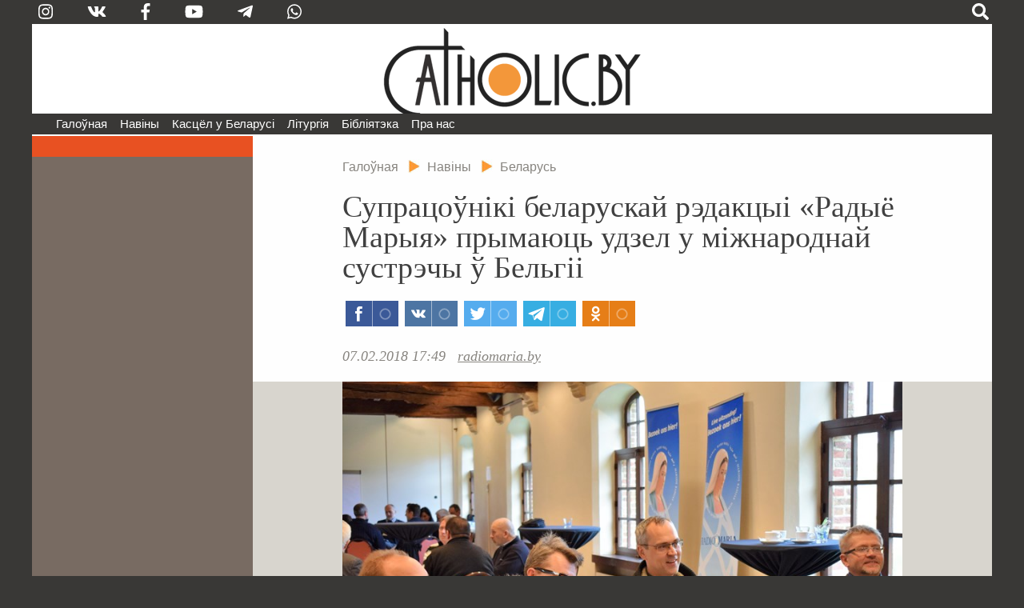

--- FILE ---
content_type: text/html; charset=utf-8
request_url: https://catholic.by/3/news/belarus/7535-supratso-niki
body_size: 52838
content:

<!DOCTYPE html>
<html lang="be-by" dir="ltr">
<head>
	<meta name="viewport" content="width=device-width, initial-scale=0.95, maximum-scale=3.0, user-scalable=yes">
	<meta name="HandheldFriendly" content="true" />
	<meta name="MobileOptimized" content="width" />
	<meta name="apple-mobile-web-app-capable" content="YES" />

	<link rel="apple-touch-icon" sizes="57x57" href="/3/templates/catholic/img/icons/icon-57.png" />
	<link rel="apple-touch-icon" sizes="60x60" href="/3/templates/catholic/img/icons/icon-60.png" />
	<link rel="apple-touch-icon" sizes="72x72" href="/3/templates/catholic/img/icons/icon-72.png" />
	<link rel="apple-touch-icon" sizes="76x76" href="/3/templates/catholic/img/icons/icon-76.png" />
	<link rel="apple-touch-icon" sizes="114x114" href="/3/templates/catholic/img/icons/icon-114.png" />
	<link rel="apple-touch-icon" sizes="120x120" href="/3/templates/catholic/img/icons/icon-120.png" />
	<link rel="apple-touch-icon" sizes="144x144" href="/3/templates/catholic/img/icons/icon-144.png" />
	<link rel="apple-touch-icon" sizes="152x152" href="/3/templates/catholic/img/icons/icon-152.png" />
	<link rel="icon" type="image/png" sizes="32x32" href="/3/templates/catholic/img/icons/icon-32.png" />
	<link rel="icon" type="image/png" sizes="96x96" href="/3/templates/catholic/img/icons/icon-96.png" />
	<link rel="icon" type="image/png" sizes="128x128" href="/3/templates/catholic/img/icons/icon-128.png" />
	<link rel="icon" type="image/png" sizes="196x196" href="/3/templates/catholic/img/icons/icon-196.png" />

		
	<meta charset="utf-8" />
	<base href="https://catholic.by/3/news/belarus/7535-supratso-niki" />
	<meta name="keywords" content="Касцел Царква каталіцтва святыя святыні храмы санктуарыі навіны Ватыкан дыяцэзіі" />
	<meta name="vk:title" content="Супрацоўнікі беларускай рэдакцыі «Радыё Марыя» прымаюць удзел у міжнароднай сустрэчы ў Бельгіі" />
	<meta name="vk:description" content="6 лютага ў Бельгіі распачалася Еўрапейская кантынентальная сустрэча сям’і «Радыё Марыя», на якой прысутнічаюць прадстаўнікі з 25 краінаў Еўропы." />
	<meta name="vk:image" content="https://catholic.by/3/images/news/2018/02/7535/2018-02-07-sjezd6.jpg" />
	<meta name="twitter:title" content="Супрацоўнікі беларускай рэдакцыі «Радыё Марыя» прымаюць удзел у міжнароднай сустрэчы ў Бельгіі" />
	<meta name="twitter:description" content="6 лютага ў Бельгіі распачалася Еўрапейская кантынентальная сустрэча сям’і «Радыё Марыя», на якой прысутнічаюць прадстаўнікі з 25 краінаў Еўропы." />
	<meta name="twitter:image" content="https://catholic.by/3/images/news/2018/02/7535/2018-02-07-sjezd6.jpg" />
	<meta property="og:title" content="Супрацоўнікі беларускай рэдакцыі «Радыё Марыя» прымаюць удзел у міжнароднай сустрэчы ў Бельгіі" />
	<meta property="og:description" content="6 лютага ў Бельгіі распачалася Еўрапейская кантынентальная сустрэча сям’і «Радыё Марыя», на якой прысутнічаюць прадстаўнікі з 25 краінаў Еўропы." />
	<meta property="og:image" content="https://catholic.by/3/images/news/2018/02/7535/2018-02-07-sjezd6.jpg" />
	<meta property="og:type" content="article" />
	<meta name="description" content="6 лютага ў Бельгіі распачалася Еўрапейская кантынентальная сустрэча сям’і «Радыё Марыя», на якой прысутнічаюць прадстаўнікі з 25 краінаў Еўропы." />
	<meta name="generator" content="jo-ho-ho" />
	<title>Catholic.by - Супрацоўнікі беларускай рэдакцыі «Радыё Марыя» прымаюць удзел у міжнароднай сустрэчы ў Бельгіі</title>
	<link href="/3/templates/catholic/favicon.ico" rel="shortcut icon" type="image/vnd.microsoft.icon" />
	<link href="/3/templates/catholic/css/all-styles19.css" rel="stylesheet" />
	<link href="/3/templates/catholic/css/sp-styles18.css" rel="stylesheet" />
	<link href="/3/templates/catholic/css/scrollprogress.css" rel="stylesheet" media="screen" />
	<link href="/3/templates/catholic/css/print.css" rel="stylesheet" media="print" />
	<link href="/3/media/jui/css/chosen.css?fff0ee3919c94ae5e7c702d09ae783b5" rel="stylesheet" />
	<link href="/3/media/com_finder/css/finder.css?fff0ee3919c94ae5e7c702d09ae783b5" rel="stylesheet" />
	<script type="application/json" class="joomla-script-options new">{"csrf.token":"105b78974f609492de6083daaa9b1ca0","system.paths":{"root":"\/3","base":"\/3"}}</script>
	<script src="https://ajax.googleapis.com/ajax/libs/jquery/2.2.4/jquery.min.js"></script>
	<script src="/3/templates/catholic/js/bootstrap.js"></script>
	<script src="/3/templates/catholic/js/scrollprogress.js"></script>
	<script src="/3/templates/catholic/js/scrollup.js"></script>
	<script src="https://use.fontawesome.com/releases/v5.0.8/js/all.js"></script>
	<script src="/3/media/jui/js/chosen.jquery.min.js?fff0ee3919c94ae5e7c702d09ae783b5"></script>
	<script src="/3/media/jui/js/jquery.autocomplete.min.js?fff0ee3919c94ae5e7c702d09ae783b5"></script>
	<script>
jQuery(function($){ initTooltips(); $("body").on("subform-row-add", initTooltips); function initTooltips (event, container) { container = container || document;$(container).find(".hasTooltip").tooltip({"html": true,"container": "body"});} });
	jQuery(function ($) {
		initChosen();
		$("body").on("subform-row-add", initChosen);

		function initChosen(event, container)
		{
			container = container || document;
			$(container).find(".advancedSelect").chosen({"disable_search_threshold":10,"search_contains":true,"allow_single_deselect":true,"placeholder_text_multiple":"Type or select some options","placeholder_text_single":"\u0410\u0431\u044f\u0440\u044b\u0446\u0435 \u043e\u043f\u0446\u044b\u044e","no_results_text":"\u041d\u044f\u043c\u0430 \u0432\u044b\u043d\u0456\u043a\u0430\u045e"});
		}
	});
	
jQuery(document).ready(function() {
	var value, searchword = jQuery('#mod-finder-searchword109');

		// Get the current value.
		value = searchword.val();

		// If the current value equals the default value, clear it.
		searchword.on('focus', function ()
		{
			var el = jQuery(this);

			if (el.val() === 'Пошук  .  .  .  .  .  .  .  .  .  .  .  .  .  .  .  .  .  .  .  .')
			{
				el.val('');
			}
		});

		// If the current value is empty, set the previous value.
		searchword.on('blur', function ()
		{
			var el = jQuery(this);

			if (!el.val())
			{
				el.val(value);
			}
		});

		jQuery('#mod-finder-searchform109').on('submit', function (e)
		{
			e.stopPropagation();
			var advanced = jQuery('#mod-finder-advanced109');

			// Disable select boxes with no value selected.
			if (advanced.length)
			{
				advanced.find('select').each(function (index, el)
				{
					var el = jQuery(el);

					if (!el.val())
					{
						el.attr('disabled', 'disabled');
					}
				});
			}
		});
	var suggest = jQuery('#mod-finder-searchword109').autocomplete({
		serviceUrl: '/3/component/finder/?task=suggestions.suggest&amp;format=json&amp;tmpl=component',
		paramName: 'q',
		minChars: 1,
		maxHeight: 400,
		width: 300,
		zIndex: 9999,
		deferRequestBy: 500
	});});
	</script>


	

<!-- Global site tag (gtag.js) - Google Analytics -->
<script async src="https://www.googletagmanager.com/gtag/js?id=G-QQGSKLVZ1J"></script>
<script>
  window.dataLayer = window.dataLayer || [];
  function gtag(){dataLayer.push(arguments);}
  gtag('js', new Date());

  gtag('config', 'G-QQGSKLVZ1J');
</script>




</head>
	
<body class="sp sp-article">


	
<div id="exterier">

<div id="extleft"><div id="extmenu">
	<ul class="nav menu mod-list">
<li class="item-101 default deeper"><a href="/3/" >Галоўная</a><ul class="nav-child unstyled small"><li class="item-124"><a href="/3/news/announcements" >Анонсы</a></li><li class="item-126 divider"><span class="separator ">divider</span>
</li><li class="item-125 current active"><a href="/3/news/belarus" >Беларусь</a></li><li class="item-132"><a href="/3/news/vatican" >Ватыкан</a></li><li class="item-133"><a href="/3/news/world" >Замежжа</a></li><li class="item-139 divider"><span class="separator ">divider2</span>
</li></ul></li><li class="item-258 divider deeper parent"><span class="separator ">Навіны</span>
<ul class="nav-child unstyled small"><li class="item-254"><a href="https://catholicminsk.by/" target="_blank" rel="noopener noreferrer">Мінска-Магілёўская архідыяцэзія</a></li><li class="item-255"><a href="https://grodnensis.by/" target="_blank" rel="noopener noreferrer">Гродзенская дыяцэзія</a></li><li class="item-256"><a href="https://catholicnews.by/" target="_blank" rel="noopener noreferrer">Віцебская дыяцэзія</a></li><li class="item-257"><a href="http://pcd.by/" target="_blank" rel="noopener noreferrer">Пінская дыяцэзія</a></li></ul></li><li class="item-136 divider deeper parent"><span class="separator ">Касцёл у Беларусі</span>
<ul class="nav-child unstyled small"><li class="item-143"><a href="/3/kasciol/dioceses" >Дыяцэзіі</a></li><li class="item-146"><a href="/3/kasciol/conference" >Канферэнцыя Каталіцкіх Біскупаў Беларусі</a></li><li class="item-147"><a href="/3/kasciol/nuntiature" >Апостальская Нунцыятура ў РБ</a></li><li class="item-153 divider"><span class="separator ">divider3</span>
</li><li class="item-148"><a href="/3/kasciol/education" >Навучальныя ўстановы</a></li><li class="item-252"><a href="/3/kasciol/sud" >Касцёльны суд</a></li><li class="item-149"><a href="/3/kasciol/monks" >Манаскія супольнасці</a></li><li class="item-150"><a href="/3/kasciol/community" >Рухі і супольнасці</a></li><li class="item-151"><a href="/3/kasciol/charity" >Дабрачынныя арганізацыі</a></li><li class="item-154 divider"><span class="separator ">divider4</span>
</li><li class="item-233"><a href="/3/kasciol/history" >Гісторыя Касцёла ў Беларусі</a></li><li class="item-230"><a href="/3/kasciol/sanctuarium" >Санктуарыі</a></li><li class="item-232 divider"><span class="separator ">divider5</span>
</li><li class="item-152"><a href="/3/kasciol/mass-media" >СМІ і выдавецтвы</a></li><li class="item-155"><a href="/3/kasciol/pressoffice" >Прэс-сакратар</a></li></ul></li><li class="item-135 divider deeper parent"><span class="separator ">Літургія</span>
<ul class="nav-child unstyled small"><li class="item-205"><a href="/3/liturgy/feasts" >Урачыстасці і святы</a></li><li class="item-157"><a href="/3/liturgy/lit-calendar" >Літургічны каляндар</a></li><li class="item-158 parent"><a href="/3/liturgy/lectionary" >Лекцыянарый</a></li><li class="item-250"><a href="http://lh.catholic.by" target="_blank" rel="noopener noreferrer">Літургія гадзінаў</a></li><li class="item-159 parent"><a href="/3/liturgy/for-liturgy" >Матэрыялы для літургіі</a></li><li class="item-163"><a href="/3/liturgy/liturgical-books" >Агульныя ўводзіны да літургічных кніг</a></li><li class="item-204"><a href="/3/liturgy/saints" >Святыя</a></li></ul></li><li class="item-104 divider deeper parent"><span class="separator ">Бібліятэка</span>
<ul class="nav-child unstyled small"><li class="item-165 parent"><a href="/3/lib/bible" >Святое Пісанне</a></li><li class="item-166 parent"><a href="/3/lib/documents" >Афіцыйныя дакументы</a></li><li class="item-224"><a href="/3/lib/homilies" >Гаміліі іерархаў</a></li><li class="item-170"><a href="/3/lib/pray" >Малітоўнік</a></li><li class="item-172"><a href="/2/conference/credo.html" target="_blank" rel="noopener noreferrer">Матэрыялы для катэхетаў</a></li><li class="item-237 parent"><a href="/3/lib/svyataram" >Святарам</a></li><li class="item-171"><a href="/3/lib/dictionary" >Слоўнік</a></li><li class="item-249"><a href="https://www.youtube.com/user/catholicby/playlists" target="_blank" rel="noopener noreferrer">Відэа</a></li></ul></li><li class="item-137 divider deeper parent"><span class="separator ">Пра нас</span>
<ul class="nav-child unstyled small"><li class="item-174"><a href="/3/aboutus/editoring" >Рэдакцыя</a></li><li class="item-175"><a href="/3/aboutus/contact" >Кантакты</a></li><li class="item-222 divider"><span class="separator ">divider6</span>
</li><li class="item-221"><a href="/3/aboutus/terms" >Умовы выкарыстання матэрыялаў</a></li></ul></li></ul>

</div></div>

<div id="extright">&nbsp;</div>

<div id="page">

<script>
function langsOn() {
	document.getElementById('modalwraper').style.display = 'block';
	document.getElementById('smartlangs').style.display = 'block';
}
function searchOn() {
	document.getElementById('modalwraper').style.display = 'block';
	document.getElementById('smartsearch').style.display = 'block';
	document.getElementById('mod-finder-searchword109').focus();
}
function modalOff() {
	document.getElementById('modalwraper').style.display = 'none';
	document.getElementById('smartlangs').style.display = 'none';
	document.getElementById('smartsearch').style.display = 'none';
}
</script>

<div id="modalwraper" onClick="modalOff();"></div>

<div id="smartsearch">
	<div id="smartclose" onClick="modalOff();"><span class="fas fa-times"></span></div>
	<div id="smartsearchwraper">
	<div id="smartsearhform">
		<div>Пошук</div>
		
<form id="mod-finder-searchform109" action="/3/search" method="get" class="form-search">
	<div class="finder">
		<label for="mod-finder-searchword109" class="element-invisible finder">Пошук </label><input type="text" name="q" id="mod-finder-searchword109" class="search-query input-medium" size="25" value="" placeholder="Пошук  .  .  .  .  .  .  .  .  .  .  .  .  .  .  .  .  .  .  .  ."/><button class="btn btn-primary  finder" type="submit" title="Шукаць"><span class="xicon-search xicon-white fas fa-search"></span><!--Шукаць--></button>
							</div>
</form>

	</div>
	</div>
</div>

<div id="smartlangs">
	<div id="smartclose" onClick="modalOff();"><span class="fas fa-times"></span></div>
	<div id="smartlangswraper">
		<a href="/" class="smartlangsitem">Беларуская</a>
		<a href="http://rusnews.catholic.by" class="smartlangsitem">Русский</a>
		<!--<a href="/2/pl/" class="smartlangsitem">Polski</a>-->
		<!--<a href="/2/en/" class="smartlangsitem">English</a>-->
	</div>
</div>

<div id="header">
	<div id="hdrsearch">

		<div id="hdrsoc-func">
			<span class="icon right" onClick="searchOn();"><span class="fas fa-search"></span></span>
			
		</div>
		<div id="hdrsoc0">
			<a class="icon vk" href="https://www.instagram.com/catholic.by" target="_blank"><span class="fab fa-instagram"></span></a>
			<a class="icon" href="https://vk.com/catholicby" target="_blank"><span class="fab fa-vk"></span></a>
			<a class="icon" href="https://www.facebook.com/catholic.by" target="_blank"><span class="fab fa-facebook-f" style="xfont-size: 0.9em"></span></a>
						<a class="icon" href="https://www.youtube.com/catholicby" target="_blank"><span class="fab fa-youtube"></span></a>
			<a class="icon" href="https://t.me/catholicby" target="_blank"><span class="fab fa-telegram-plane"></span></a>
			<a class="icon" href="https://www.whatsapp.com/channel/0029Va5OCNiLikgF3nHrLO43" target="_blank"><span class="fab fa-whatsapp"></span></a>
		</div>

		<div id="hdrcopy">&nbsp;&nbsp;&nbsp;•&nbsp;&nbsp;</div>
		<div id="hdrcontacts"><!--<span class="cont1">info@catholic.by</span> <span class="cont2">&nbsp;&nbsp; +375 (25) 537-50-43</span><span class="cont3"> &nbsp;&nbsp; г. Мінск, вул. Кальцова 153</span>--></div>
	</div>
	<div id="hdrlogo">
		<div id="splogoimg"><a href="/" title="На галоўную"></a></div>
	</div>
	
<div id="hdrmenu">
<div id="navigation" class="navbar navbar-inverse">
	<button type="button" class="navbar-toggle"  data-toggle="collapse" data-target="#toolbar">
		<span class="fas fa-bars"></span>
<!--		<span class="mmenubar"></span> -->
	</button>

	<div id="toolbar" class="navbar-collapse collapse">
		<div id="smartSocMenu">
			<a class="icon" href="https://vk.com/catholicby" target="_blank"><span class="fab fa-vk"></span></a>
			<a class="icon" href="https://www.facebook.com/catholic.by" target="_blank"><span class="fab fa-facebook-f" style="xfont-size: 0.9em"></span></a>
			<a class="icon" href="https://www.instagram.com/catholic.by" target="_blank"><span class="fab fa-instagram"></span></a>
						<a class="icon" href="https://www.youtube.com/catholicby" target="_blank"><span class="fab fa-youtube"></span></a>
			<a class="icon" href="https://t.me/catholicby" target="_blank"><span class="fab fa-telegram-plane"></span></a>
			<a class="icon" href="https://www.whatsapp.com/channel/0029Va5OCNiLikgF3nHrLO43" target="_blank"><span class="fab fa-whatsapp"></span></a>
		</div>
		<ul class="nav menu mod-list">
<li class="item-101 default deeper"><a href="/3/" >Галоўная</a><ul class="nav-child unstyled small"><li class="item-124"><a href="/3/news/announcements" >Анонсы</a></li><li class="item-126 divider"><span class="separator ">divider</span>
</li><li class="item-125 current active"><a href="/3/news/belarus" >Беларусь</a></li><li class="item-132"><a href="/3/news/vatican" >Ватыкан</a></li><li class="item-133"><a href="/3/news/world" >Замежжа</a></li><li class="item-139 divider"><span class="separator ">divider2</span>
</li></ul></li><li class="item-258 divider deeper parent"><span class="separator ">Навіны</span>
<ul class="nav-child unstyled small"><li class="item-254"><a href="https://catholicminsk.by/" target="_blank" rel="noopener noreferrer">Мінска-Магілёўская архідыяцэзія</a></li><li class="item-255"><a href="https://grodnensis.by/" target="_blank" rel="noopener noreferrer">Гродзенская дыяцэзія</a></li><li class="item-256"><a href="https://catholicnews.by/" target="_blank" rel="noopener noreferrer">Віцебская дыяцэзія</a></li><li class="item-257"><a href="http://pcd.by/" target="_blank" rel="noopener noreferrer">Пінская дыяцэзія</a></li></ul></li><li class="item-136 divider deeper parent"><span class="separator ">Касцёл у Беларусі</span>
<ul class="nav-child unstyled small"><li class="item-143"><a href="/3/kasciol/dioceses" >Дыяцэзіі</a></li><li class="item-146"><a href="/3/kasciol/conference" >Канферэнцыя Каталіцкіх Біскупаў Беларусі</a></li><li class="item-147"><a href="/3/kasciol/nuntiature" >Апостальская Нунцыятура ў РБ</a></li><li class="item-153 divider"><span class="separator ">divider3</span>
</li><li class="item-148"><a href="/3/kasciol/education" >Навучальныя ўстановы</a></li><li class="item-252"><a href="/3/kasciol/sud" >Касцёльны суд</a></li><li class="item-149"><a href="/3/kasciol/monks" >Манаскія супольнасці</a></li><li class="item-150"><a href="/3/kasciol/community" >Рухі і супольнасці</a></li><li class="item-151"><a href="/3/kasciol/charity" >Дабрачынныя арганізацыі</a></li><li class="item-154 divider"><span class="separator ">divider4</span>
</li><li class="item-233"><a href="/3/kasciol/history" >Гісторыя Касцёла ў Беларусі</a></li><li class="item-230"><a href="/3/kasciol/sanctuarium" >Санктуарыі</a></li><li class="item-232 divider"><span class="separator ">divider5</span>
</li><li class="item-152"><a href="/3/kasciol/mass-media" >СМІ і выдавецтвы</a></li><li class="item-155"><a href="/3/kasciol/pressoffice" >Прэс-сакратар</a></li></ul></li><li class="item-135 divider deeper parent"><span class="separator ">Літургія</span>
<ul class="nav-child unstyled small"><li class="item-205"><a href="/3/liturgy/feasts" >Урачыстасці і святы</a></li><li class="item-157"><a href="/3/liturgy/lit-calendar" >Літургічны каляндар</a></li><li class="item-158 parent"><a href="/3/liturgy/lectionary" >Лекцыянарый</a></li><li class="item-250"><a href="http://lh.catholic.by" target="_blank" rel="noopener noreferrer">Літургія гадзінаў</a></li><li class="item-159 parent"><a href="/3/liturgy/for-liturgy" >Матэрыялы для літургіі</a></li><li class="item-163"><a href="/3/liturgy/liturgical-books" >Агульныя ўводзіны да літургічных кніг</a></li><li class="item-204"><a href="/3/liturgy/saints" >Святыя</a></li></ul></li><li class="item-104 divider deeper parent"><span class="separator ">Бібліятэка</span>
<ul class="nav-child unstyled small"><li class="item-165 parent"><a href="/3/lib/bible" >Святое Пісанне</a></li><li class="item-166 parent"><a href="/3/lib/documents" >Афіцыйныя дакументы</a></li><li class="item-224"><a href="/3/lib/homilies" >Гаміліі іерархаў</a></li><li class="item-170"><a href="/3/lib/pray" >Малітоўнік</a></li><li class="item-172"><a href="/2/conference/credo.html" target="_blank" rel="noopener noreferrer">Матэрыялы для катэхетаў</a></li><li class="item-237 parent"><a href="/3/lib/svyataram" >Святарам</a></li><li class="item-171"><a href="/3/lib/dictionary" >Слоўнік</a></li><li class="item-249"><a href="https://www.youtube.com/user/catholicby/playlists" target="_blank" rel="noopener noreferrer">Відэа</a></li></ul></li><li class="item-137 divider deeper parent"><span class="separator ">Пра нас</span>
<ul class="nav-child unstyled small"><li class="item-174"><a href="/3/aboutus/editoring" >Рэдакцыя</a></li><li class="item-175"><a href="/3/aboutus/contact" >Кантакты</a></li><li class="item-222 divider"><span class="separator ">divider6</span>
</li><li class="item-221"><a href="/3/aboutus/terms" >Умовы выкарыстання матэрыялаў</a></li></ul></li></ul>

	</div>
</div>
</div>


</div>



<div id="actBtn">
	<div id="actBtnSendNews"><a href="/3/news/sendnews">дашлі навіну</a></div>
	<div id="actBtnDonate"><a href="/3/donate">ахвяраваць</a></div>
</div>



<div id="pagewraper">

<div id="centerwraper">
<div id="content">


<div id="bred">
<ul itemscope itemtype="https://schema.org/BreadcrumbList" class="breadcrumb">
	<!--		<li class="active">
			<span class="divider icon-location"></span>
		</li>-->
	
				<li itemprop="itemListElement" itemscope itemtype="https://schema.org/ListItem">
									<a itemprop="item" href="/3/" class="pathway"><span itemprop="name">Галоўная</span></a>
				
									<span class="divider">
						<img src="/3/media/system/images/arrow.png" alt="" />					</span>
								<meta itemprop="position" content="1">
			</li>
					<li itemprop="itemListElement" itemscope itemtype="https://schema.org/ListItem">
									<a itemprop="item" href="/3/news" class="pathway"><span itemprop="name">Навіны</span></a>
				
									<span class="divider">
						<img src="/3/media/system/images/arrow.png" alt="" />					</span>
								<meta itemprop="position" content="2">
			</li>
					<li itemprop="itemListElement" itemscope itemtype="https://schema.org/ListItem" class="active">
									<a itemprop="item" href="/3/news/belarus" class="pathway"><span itemprop="name">Беларусь</span></a>
								<meta itemprop="position" content="3">
			</li>
		</ul>
</div>
<div id="system-message-container">
	</div>

﻿
<div class="item-page" itemscope itemtype="https://schema.org/Article">
	<meta itemprop="inLanguage" content="be-BY" />
	
		
			<div class="page-header">
					<h1 itemprop="headline">
				Супрацоўнікі беларускай рэдакцыі «Радыё Марыя» прымаюць удзел у міжнароднай сустрэчы ў Бельгіі			</h1>
									</div>
	

	<script async src="https://usocial.pro/usocial/usocial.js?v=6.1.3.1" data-script="usocial" charset="utf-8"></script>
		<div class="artsocialtop">
		<div class="uSocial-Share" data-pid="731fbbf7b0491e4f4cdf4b28c8609efa" data-type="share" data-options="rect,style1,default,absolute,horizontal,size32,eachCounter1,counter0" data-social="fb,vk,twi,telegram,ok" data-mobile="vi,wa"></div>
		</div>


<div class="date-author">
	<span class="artdate">07.02.2018 17:49</span> &nbsp;		<span class="artauthor">
		<span class="artauthorItem"><a href="https://radiomaria.by/news/177-e-rape-skaya-sustrecha-kaardynatara-radyjo-maryya-prakhodzits-u-karendonfe-belgiya" target="_blank">radiomaria.by</a></span>		
		</span> 
</div>

	
				
								<div itemprop="articleBody" class="article">
			<p><strong><img class="imgcenter" src="/3/images/news/2018/02/7535/2018-02-07-sjezd6.jpg" /></strong></p>
<p><strong>6 лютага ў Бельгіі распачалася Еўрапейская кантынентальная сустрэча сям’і «Радыё Марыя», на якой прысутнічаюць прадстаўнікі з 25 краінаў Еўропы.</strong></p>
 
<p>У ліку ўдзельнікаў і супрацоўнікі беларускай рэдакцыі «Радыё Марыя» на чале з праграмным дырэктарам кс. Аляксандрам Уласам.</p>
<p>Удзельнікі сустрэчы абмяркоўваюць кірунак развіцця «Радыё Марыя» ў свеце, а асабліва ў такіх краінах, як Ангола, Мазамбік, Тога, Кот-д’Івуар, Бразілія, Гаіці, Індыя, Албанія, Косава, Латвія, Македонія, Папуа-Новая Гвінея, Расія, Славакія.</p>
<img class="imgcenter" src="/3/images/news/2018/02/7535/2018-02-07-sjezd7.jpg" /><p></p>
<p>У пачатку сустрэчы з прамовай да прысутных звярнуўся заснавальнік і першы прэзідэнт сусветнай сям’і «Радыё Марыя» Эмануэле Фэрарыо.</p>
<p>Паводле яго слоў, абвяшчаць Евангелле і расказваць пра Хрыста неабходна з радасным сэрцам: «Рабіце тое, што можаце і ўмееце, і гэтага будзе дастаткова».</p>
<p><span class="vrezka_quotes">«Станьце насеннем, крыніцаю для іншых, для тых, хто адчувае смагу Божага слова, надзеі, радасці, дапамажыце небу стаць рэчаіснасцю на зямлі», — адзначыў ён.</span></p>
<p>Прывітальнае слова да прысутных скіраваў і сённяшні прэзідэнт міжнароднай сям’і «Радыё Марыя» Віторыо Вікардзі.</p>
<p><span class="vrezka_line">Узгадваючы Беларусь, Вікардзі адзначыў, што ў нашай краіне радыё адразу прадэманстравала высокі прафесійны ўзровень, значную колькасць праграм, нават не маючы спецыяльных прыладаў.</span></p>
<p>Прэзідэнт сусветнай сям’і «Радыё Марыя» папрасіў прысутных маліцца за беларускую рэдакцыю «Радыё Марыя», каб ёй удалося атрымаць ліцэнзію СМІ і радыёхвалі для вяшчання ў ФМ-дыяпазоне.</p>
<p>Ён дадаў, што магчымасць слухаць «Радыё Марыя» ёсць нават у хрысціян Сірыі, Ірака, Іарданіі і Егіпта.</p>
<img class="imgcenter" src="/3/images/news/2018/02/7535/2018-02-07-sjezd9.jpg" /><p></p>
<p>У другой частцы сустрэчы ішла праца ў групах, дзе ўдзельнікі абмяркоўвалі планы развіцця радыё ў сваіх краінах, дзелячыся ўласным досведам і ідэямі. Беларусь апынулася ў першай групе разам з прадстаўнікамі Расіі, Украіны, Латвіі і Літвы.</p>
<p>Завершыцца сустрэча 9 лютага.</p>	</div>

<div class="clr"></div>
<div class=date-author><span class="artdate">Абноўлена 07.02.2018 19:47</span></div>

													
			


				<ul class="tags inline">
				
															<li class="tag-896 tag-list0" itemprop="keywords">
					<a href="/3/tags/belgiya" class="label label-info">
		
						#Бельгія  (15)					</a>
				</li>
							
															<li class="tag-1244 tag-list1" itemprop="keywords">
					<a href="/3/tags/radyjo-maryya" class="label label-info">
		
						#«Радыё Марыя» (42)					</a>
				</li>
							
															<li class="tag-1018 tag-list2" itemprop="keywords">
					<a href="/3/tags/katalitskiya-smi" class="label label-info">
		
						#Каталіцкія СМІ (182)					</a>
				</li>
						</ul>
			

<div class="clr"></div>

		<div class="artsocialbottom">
		<div class="uSocial-Share" data-pid="f1daca9515000772706c4f786ffd9854" data-type="share" data-options="rect,style1,default,absolute,horizontal,size48,eachCounter1,counter0,nomobile" data-social="fb,vk,twi,telegram,ok"></div>
		</div>

<div class="terms">Пры выкарыстанні матэрыялаў Catholic.by спасылка абавязковая. Калі ласка, азнаёмцеся з <a href="/3/aboutus/terms">умовамі выкарыстання</a></div>

							</div>
	

<div class="custom"  >
	<p><a href="https://t.me/catholicby" target="_blank" rel="noopener noreferrer"><img src="/3/images/news/2020/11/telega-b.jpg" style="width: 100%;" /></a></p></div>


<div class="custom"  >
	<div id="payBtn" style="background: #e0e0e0; padding: 1em 1em 0em 1em; margin-top: 1em;">
<p style="text-align: center;">Дарагія чытачы! Catholic.by — некамерцыйны праект, існуе за кошт ахвяраванняў і дабрачыннай дапамогі. Мы просім падтрымаць нашу дзейнасць. Ці будзе наш партал існаваць далей, у значнай ступені залежыць ад вас. Шчыра дзякуем за ахвярнасць, молімся за ўсіх, хто нас падтрымлівае.</p>
<p style="text-align: center;"><button class="paybtn" onclick="document.getElementById('payBtn').style.display='none';document.getElementById('payForm').style.display='block';">Ахвяраваць</button></p>
</div>
<div id="payForm" style="display: none;">
<p>

<style>
	.moneySel {width: calc(100% - 2em); padding: 1em; background: #e0e0e0; text-align: center; padding-top: 0;}
	.sumItem1 {height: 40px; width: calc(16.6% - 0.17em - 2px); width: calc(100% - 1em - 2px); min-width: 100px; max-width: 200px; margin: 1px; display: inline-block; background: #ffffff; color: #000000; text-align: center; cursor: pointer; font-size: 1.3em; padding-top: 16px;}
	.sumItem1.active {background: #000000; color: #ffffff;}
	.sumItem1 input {background: #ffffff; color: #000000; text-align: center; border: none !important; width: 100%; padding: 0 !important; margin: 0; font-size: 0.9em; line-height: 1em;}
	.sumItem1 input:placeholder {font-size: 0.7em;}
	.sumItem1.active input {background: #000000; color: #ffffff;}
	.webpayForm {padding: 0; margin: 0; width: 100%; text-align: center;}
	.payBtn {margin: 1em 0 1em 0; display: inline !important;}
	.webpaylogo {width: 100%; padding-bottom: 0.5em;}
	.webpayicons {width: 100%; padding-top: 0.5em;}
	.paylinks {font-size: 0.85em; padding-bottom: 0.5em;}
	@media screen and (max-width: 820px) {
		.xsumItem {width: calc(33.33% - 0.34em - 2px);}
	}
	@media screen and (max-width: 620px) {
		.xsumItem {width: calc(50% - 0.5em - 2px);}
	}
	@media screen and (max-width: 400px) {
		.xsumItem {width: calc(100% - 1em - 2px);}
	}
	
</style>

<script src="https://catholic.by/3/ajax/JsHttpRequest/JsHttpRequest.js"></script>
<script>

function initPayFormFrame1() {
	if (window != window.top) {
		document.forms['webpay1'].target = "_blank";
	}
}

function setSum1(item, sum) {

	var req = new JsHttpRequest();
	req.onreadystatechange = function() {
		if(req.readyState == 4) {
			sig = req.responseText;
			document.forms['webpay1'].elements['wsb_signature'].value = sig;
		}
	}
	part = '1769384569431021169ODR-17693845690BYN' + sum;
	req.open(null, 'https://catholic.by/3/modules/mod_mc_webpay/sig-back.php?' + part, true);
	req.send();


	document.forms['webpay1'].elements['wsb_invoice_item_price[]'].value = sum;
	document.forms['webpay1'].elements['wsb_total'].value = sum;

	document.getElementById('payBtn1').disabled = (sum <= 0);
	
	if (item) {
		document.getElementById('otherSum1').value = '';
	} else {
		return;
	}
	
	var objs = document.getElementsByClassName('sumItem1');
	for (var i = 0; i < objs.length; i++) {
		obj = objs[i]; 

		if ((item == obj) && (!obj.classList.contains('active'))) {
			obj.classList.add('active');
		}

		if ((item != obj) && (obj.classList.contains('active'))) {
			obj.classList.remove('active');
		}
	}
}

</script>

<div class="moneySel">
	<a target="_blank" href="https://webpay.by"><img class="webpaylogo" src="https://catholic.by/3/modules/mod_mc_webpay/images/webpay-logo.png" /></a>

	<div class="sumItem1" onClick="setSum1(this, 5);">5 руб.</div>
	<div class="sumItem1 active" onClick="setSum1(this, 10);">10 руб.</div>
	<div class="sumItem1" onClick="setSum1(this, 25);">25 руб.</div>
	<div class="sumItem1" onClick="setSum1(this, 50);">50 руб.</div>
	<div class="sumItem1" onClick="setSum1(this, 100);">100 руб.</div>
	<div class="sumItem1" onClick="setSum1(this, 0);"><input id="otherSum1"
		type="text" value="" size="5" placeholder="Іншая сума"
		onChange="setSum1(null, this.value);" onkeyup="setSum1(null, this.value);"/></div>

<form class="webpayForm" name="webpay1" action="https://payment.webpay.by" method="post">
	<input type="hidden" name="*scart">
	<input type="hidden" name="wsb_version" value="2">
	<input type="hidden" name="wsb_language_id" value="russian">
	<input type="hidden" name="wsb_storeid" value="431021169">
	<input type="hidden" name="wsb_order_num" value="ODR-1769384569">
	<input type="hidden" name="wsb_test" value="0">
	<input type="hidden" name="wsb_currency_id" value="BYN">
	<input type="hidden" name="wsb_seed" value="1769384569">
	<input type="hidden" name="wsb_return_url" value="https://catholic.by/3/donate/payok">
	<input type="hidden" name="wsb_cancel_return_url" value="https://catholic.by/3/donate">
	<input type="hidden" name="wsb_invoice_item_name[]" value="Пожертвование">
	<input type="hidden" name="wsb_invoice_item_quantity[]" value="1">
	<input type="hidden" name="wsb_invoice_item_price[]" value="10" />
	<input type="hidden" name="wsb_total" value="10" />
	<input type="hidden" name="wsb_signature" value="6964942f7527e0617c75f989675e4a5eafe6c276">
	
	<button id="payBtn1" class="btn btn-primary payBtn" type="submit">Ахвяраваць</button>

	<div class="paylinks">
		<a href="https://catholic.by/3/donate/how-to-pay">Як адбываецца аплата</a>
		<!-- <a target="_blank" href="https://webpay.by">webpay.by</a> -->
	</div>
	<img class="webpayicons" src="https://catholic.by/3/modules/mod_mc_webpay/images/webpay-icons-min3.png" />

</form>
<script>initPayFormFrame1();</script>

	<div style="text-align: center; font-size: 0.8rem; line-height: 1rem; margin-top: 0.5rem;">
		Калі ў вас няма магчымасці карыстацца карткай, вы можаце ў любым банку пералічыць ахвяраванне на разліковы рахунак:<br>
		Мінска-Магілёўская архідыяцэзія Рымска-Каталіцкага Касцёла ў РБ<br> 
		р/с BY42 BPSB 3015 1030 8901 3933 0000<br>
		в ОАО 'БПС-СБЕРБАНК' БИК BPSBBY2X<br>
		УНП 101568363<br>
		Прызначэнне пляцяжа: ахвяраванне на сайт Catholic.by
	</div>

</div></p>
</div></div>
<div class="relatedblock">
<div class="relatedheader">Раім пачытаць</div>
	<div class="relateditem">
		<div class="relatedimg"><a href="/3/news/vatican/18282-adysho-u-vechnasts-ajtsets-klod-rabine-ezuit-byly-kira-nik-belaruskaj-redaktsyi-vatykanskaga-radyjo"><img class="imgintro" src="/3/images/previews/news/2025/01/p-2025-01-07-defpClaude_Robinet.jpg" alt="images/previews/news/2025/01/p-2025-01-07-defpClaude_Robinet.jpg" /></a></div>
		<div class="relatedtitle"><a href="/3/news/vatican/18282-adysho-u-vechnasts-ajtsets-klod-rabine-ezuit-byly-kira-nik-belaruskaj-redaktsyi-vatykanskaga-radyjo">Адышоў у вечнасць айцец Клод Рабінэ, езуіт, былы кіраўнік Беларускай рэдакцыі Ватыканскага радыё</a></div>
	</div>
		
	<div class="relateditem">
		<div class="relatedimg"><a href="/3/news/belarus/18602-samaya-lepshaya-svetse-mamam-prysvyachaetstsa"><img class="imgintro" src="/3/images/previews/news/2025/10/p-2020-10-14-franc2-001.jpg" alt="images/previews/news/2025/10/p-2020-10-14-franc2-001.jpg" /></a></div>
		<div class="relatedtitle"><a href="/3/news/belarus/18602-samaya-lepshaya-svetse-mamam-prysvyachaetstsa">«Самая лепшая ў свеце»: мамам прысвячаецца</a></div>
	</div>
		
	<div class="relateditem">
		<div class="relatedimg"><a href="/3/news/18797-svyaty-frantsishak-salski-zastupnik-zhurnalista-i-katalitskaj-presy"><img class="imgintro" src="/3/images/previews/news/2026/01/18797/p-2026-01-23-svyatoy-francisk-salskiy-foto.jpg" alt="images/previews/news/2026/01/18797/p-2026-01-23-svyatoy-francisk-salskiy-foto.jpg" /></a></div>
		<div class="relatedtitle"><a href="/3/news/18797-svyaty-frantsishak-salski-zastupnik-zhurnalista-i-katalitskaj-presy">Святы Францішак Сальскі — заступнік журналістаў і каталіцкай прэсы</a></div>
	</div>
		
	<div class="relateditem">
		<div class="relatedimg"><a href="/3/news/world/17838-papa-frantsishak-raspacha-apostalskae-padarozhzha-lyuksemburg-i-belgiyu"><img class="imgintro" src="/3/images/previews/news/2024/09/p-2024-09-26-66f5117f018e.jpg" alt="images/previews/news/2024/09/p-2024-09-26-66f5117f018e.jpg" /></a></div>
		<div class="relatedtitle"><a href="/3/news/world/17838-papa-frantsishak-raspacha-apostalskae-padarozhzha-lyuksemburg-i-belgiyu">Папа Францішак распачаў апостальскае падарожжа ў Люксембург і Бельгію</a></div>
	</div>
		
	<div class="relateditem">
		<div class="relatedimg"><a href="/3/news/vatican/18432-artsybiskup-kandrusevich-padzyali-sya-svaimi-spaminami-i-razvazhannyami-pra-sjonnyashnyaga-nastupnika-pratso-naga-papy"><img class="imgintro" src="/3/images/previews/news/2025/05/p-2025-05-17-Screenshot_20250517_122900_YouTube.jpg" alt="images/previews/news/2025/05/p-2025-05-17-Screenshot_20250517_122900_YouTube.jpg" /></a></div>
		<div class="relatedtitle"><a href="/3/news/vatican/18432-artsybiskup-kandrusevich-padzyali-sya-svaimi-spaminami-i-razvazhannyami-pra-sjonnyashnyaga-nastupnika-pratso-naga-papy">Арцыбіскуп Кандрусевіч падзяліўся сваімі ўспамінамі і разважаннямі пра сённяшняга наступніка «працоўнага Папы»</a></div>
	</div>
		
	<div class="relateditem">
		<div class="relatedimg"><a href="/3/news/belarus/18796-biskup-kasabutski-vinshue-supratso-nika-katalitskikh-smi-z-nagody-liturgichnaga-spaminu-svyatoga-frantsishka-salskaga-apekuna-katalitskaj-presy"><img class="imgintro" src="/3/images/previews/news/2026/01/18796/p-2026-01-23-St_Francis_de_La_Salle_big.jpg" alt="images/previews/news/2026/01/18796/p-2026-01-23-St_Francis_de_La_Salle_big.jpg" /></a></div>
		<div class="relatedtitle"><a href="/3/news/belarus/18796-biskup-kasabutski-vinshue-supratso-nika-katalitskikh-smi-z-nagody-liturgichnaga-spaminu-svyatoga-frantsishka-salskaga-apekuna-katalitskaj-presy">Біскуп Касабуцкі віншуе супрацоўнікаў каталіцкіх СМІ з нагоды літургічнага ўспаміну святога Францішка Сальскага, апекуна каталіцкай прэсы</a></div>
	</div>
		
</div><div class="clr"></div>
		 
<div id="page-stretch">. . . . . . . . . . . . . . . . . . . . . . . . . . . . . . . . . . . . . . . . . . . . . . . . . . . . . . . . . . . . . </div>  

<div class="clr"></div>

</div> <!-- #content -->
</div>

<div id="contleft">

<div id="newslineblock">
	<div class="locmenucurritem"><ul class="nav menu mod-list">
<li class="item-101 default deeper"><a href="/3/" >Галоўная</a><ul class="nav-child unstyled small"><li class="item-124"><a href="/3/news/announcements" >Анонсы</a></li><li class="item-126 divider"><span class="separator ">divider</span>
</li><li class="item-125 current active"><a href="/3/news/belarus" >Беларусь</a></li><li class="item-132"><a href="/3/news/vatican" >Ватыкан</a></li><li class="item-133"><a href="/3/news/world" >Замежжа</a></li><li class="item-139 divider"><span class="separator ">divider2</span>
</li></ul></li><li class="item-258 divider parent"><span class="separator ">Навіны</span>
</li><li class="item-136 divider parent"><span class="separator ">Касцёл у Беларусі</span>
</li><li class="item-135 divider parent"><span class="separator ">Літургія</span>
</li><li class="item-104 divider parent"><span class="separator ">Бібліятэка</span>
</li><li class="item-137 divider parent"><span class="separator ">Пра нас</span>
</li></ul>
</div>
			<div class="moduletable_popular">
							<h3>Папулярныя радзелы навінаў</h3>
						

<div class="custom_popular"  >
	<ul>
<li><a href="/3/tags/minska-magiljouskaya-arkhidyyatseziya" rel="alternate">Мінска-Магілёўская архідыяцэзія</a></li>
<li><a href="/3/tags/vicebsk" rel="alternate">Віцебская дыяцэзія</a></li>
<li><a href="/3/tags/grodna" rel="alternate">Гродзенская дыяцэзія</a></li>
<li><a href="/3/tags/pinsk" rel="alternate">Пінская дыяцэзія</a></li>
</ul>
<hr />
<ul>
<li><a href="/3/tags/gkc" rel="alternate">Грэка-каталіцкая Царква</a></li>
</ul>
<hr />
<ul>
<li><a href="/3/news/vatican" rel="alternate">Апостальская Сталіца</a></li>
<li><a href="/3/news/world" rel="alternate">Замежжа</a></li>
</ul>
<hr />
<ul>
<li><a href="/3/pub/interview" rel="alternate">Інтэрв'ю</a></li>
</ul></div>
		</div>
	
</div>

</div> <!-- #contleft -->


</div>


<div class="popequote">
	<div class="quoteauthor">
		Папа Францішак	</div>
	<div class="quotetext">
		<p>Дух хоча жыць у нас – <br>мы пакліканы да вечнага жыцця</p>
	</div>
</div>



<div id="footer">
	<img id="footerimg" src="/3/templates/catholic/img/footer.png" />

	<div class="ftrline"></div>
<!--	
	<div id="ftrtitle">&copy; Афіцыйны інтэрнэт-партал Каталіцкага Касцёла ў Беларусі</div>
	<div id="ftrcontact">info@catholic.by &nbsp;&nbsp; +375 (25) 537-50-43 &nbsp;&nbsp; г. Мінск, вул. Кальцова 153</div>
	<div id="ftrsearhform">
-->	
		
<!--
	</div>
-->	
	<div id="ftrsocial" style="margin-top: -1rem; margin-bottom: 1rem;">
		<a class="ftrsocbtn" id="ftrins" href="https://www.instagram.com/catholic.by/" target="_blank"><span class="fab fa-instagram"></span></a>
		<a class="ftrsocbtn" id="ftrvk" href="https://vk.com/catholicby" target="_blank"><span class="fab fab fa-vk"></span></a>
		<a class="ftrsocbtn" id="ftrfb" href="https://www.facebook.com/catholic.by" target="_blank"><span class="fab fa-facebook-f"></span></a>
		<a class="ftrsocbtn" id="ftryou" href="https://www.youtube.com/catholicby" target="_blank"><span class="fab fa-youtube"></span></a>
		<a class="ftrsocbtn" id="ftrtel" href="https://t.me/catholicby" target="_blank"><span class="fab fa-telegram-plane"></span></a>
		<a class="ftrsocbtn" id="ftrwa" href="https://www.whatsapp.com/channel/0029Va5OCNiLikgF3nHrLO43" target="_blank"><span class="fab fa-whatsapp"></span></a>
<!--		
		<a class="ftrsocbtn" id="ftrtwi" href="https://twitter.com/catholicby" target="_blank"><span class="fab fa-twitter"></span></a>
		<a class="ftrsocbtn" id="ftrvib" href="https://invite.viber.com/?g2=AQAOXMc2uTPVuEihyoT99V6X0QrPqWh%2BL4J%2FLCiEuhqBOMU4%2BuoCeDcvNsE25QX3" target="_blank"><span class="fab fa-viber"></span></a>
-->		
	</div>
	
	
	<div id="donateftr">
		<div class="offdata">
			<nobr>&copy; Мiнска-Магiлёўская</nobr> архiдыяцэзiя <nobr>Рымска-каталіцкага</nobr> Касцёла <nobr>ў Рэспубліцы Беларусь /</nobr><br>
			<nobr>УНП 101568363 /</nobr>
			<nobr>Рэспубліка Беларусь,</nobr> <nobr>г. Мінск, вул. Рэвалюцыйная, 1а /</nobr>
			<nobr>e-mail: <b>info@catholic.by</b> /</nobr>
			<!--<nobr>тэл.: <b>+375 (25) 537 5043</b> /</nobr>-->
			<nobr>працоўныя гадзіны: 10.00 – 18.00</nobr>
		</div>
		
		<div class="finance" style="padding: 1rem;">
			<a class="paybtn" href="/3/donate">Ахвяраваць</a>
			<a class="donatelogos" href="/3/donate"><img src="/3/modules/mod_mc_webpay/images/webpay-icons-min1.png" /></a>
		</div>
	</div>
	
	<div class="ftrdblline"></div>
	<div id="ftrmenu"><div id="ftrmenuwraper">
		<ul class="nav menu mod-list">
<li class="item-101 default deeper"><a href="/3/" >Галоўная</a><ul class="nav-child unstyled small"><li class="item-124"><a href="/3/news/announcements" >Анонсы</a></li><li class="item-126 divider"><span class="separator ">divider</span>
</li><li class="item-125 current active"><a href="/3/news/belarus" >Беларусь</a></li><li class="item-132"><a href="/3/news/vatican" >Ватыкан</a></li><li class="item-133"><a href="/3/news/world" >Замежжа</a></li><li class="item-139 divider"><span class="separator ">divider2</span>
</li></ul></li><li class="item-258 divider deeper parent"><span class="separator ">Навіны</span>
<ul class="nav-child unstyled small"><li class="item-254"><a href="https://catholicminsk.by/" target="_blank" rel="noopener noreferrer">Мінска-Магілёўская архідыяцэзія</a></li><li class="item-255"><a href="https://grodnensis.by/" target="_blank" rel="noopener noreferrer">Гродзенская дыяцэзія</a></li><li class="item-256"><a href="https://catholicnews.by/" target="_blank" rel="noopener noreferrer">Віцебская дыяцэзія</a></li><li class="item-257"><a href="http://pcd.by/" target="_blank" rel="noopener noreferrer">Пінская дыяцэзія</a></li></ul></li><li class="item-136 divider deeper parent"><span class="separator ">Касцёл у Беларусі</span>
<ul class="nav-child unstyled small"><li class="item-143"><a href="/3/kasciol/dioceses" >Дыяцэзіі</a></li><li class="item-146"><a href="/3/kasciol/conference" >Канферэнцыя Каталіцкіх Біскупаў Беларусі</a></li><li class="item-147"><a href="/3/kasciol/nuntiature" >Апостальская Нунцыятура ў РБ</a></li><li class="item-153 divider"><span class="separator ">divider3</span>
</li><li class="item-148"><a href="/3/kasciol/education" >Навучальныя ўстановы</a></li><li class="item-252"><a href="/3/kasciol/sud" >Касцёльны суд</a></li><li class="item-149"><a href="/3/kasciol/monks" >Манаскія супольнасці</a></li><li class="item-150"><a href="/3/kasciol/community" >Рухі і супольнасці</a></li><li class="item-151"><a href="/3/kasciol/charity" >Дабрачынныя арганізацыі</a></li><li class="item-154 divider"><span class="separator ">divider4</span>
</li><li class="item-233"><a href="/3/kasciol/history" >Гісторыя Касцёла ў Беларусі</a></li><li class="item-230"><a href="/3/kasciol/sanctuarium" >Санктуарыі</a></li><li class="item-232 divider"><span class="separator ">divider5</span>
</li><li class="item-152"><a href="/3/kasciol/mass-media" >СМІ і выдавецтвы</a></li><li class="item-155"><a href="/3/kasciol/pressoffice" >Прэс-сакратар</a></li></ul></li><li class="item-135 divider deeper parent"><span class="separator ">Літургія</span>
<ul class="nav-child unstyled small"><li class="item-205"><a href="/3/liturgy/feasts" >Урачыстасці і святы</a></li><li class="item-157"><a href="/3/liturgy/lit-calendar" >Літургічны каляндар</a></li><li class="item-158 parent"><a href="/3/liturgy/lectionary" >Лекцыянарый</a></li><li class="item-250"><a href="http://lh.catholic.by" target="_blank" rel="noopener noreferrer">Літургія гадзінаў</a></li><li class="item-159 parent"><a href="/3/liturgy/for-liturgy" >Матэрыялы для літургіі</a></li><li class="item-163"><a href="/3/liturgy/liturgical-books" >Агульныя ўводзіны да літургічных кніг</a></li><li class="item-204"><a href="/3/liturgy/saints" >Святыя</a></li></ul></li><li class="item-104 divider deeper parent"><span class="separator ">Бібліятэка</span>
<ul class="nav-child unstyled small"><li class="item-165 parent"><a href="/3/lib/bible" >Святое Пісанне</a></li><li class="item-166 parent"><a href="/3/lib/documents" >Афіцыйныя дакументы</a></li><li class="item-224"><a href="/3/lib/homilies" >Гаміліі іерархаў</a></li><li class="item-170"><a href="/3/lib/pray" >Малітоўнік</a></li><li class="item-172"><a href="/2/conference/credo.html" target="_blank" rel="noopener noreferrer">Матэрыялы для катэхетаў</a></li><li class="item-237 parent"><a href="/3/lib/svyataram" >Святарам</a></li><li class="item-171"><a href="/3/lib/dictionary" >Слоўнік</a></li><li class="item-249"><a href="https://www.youtube.com/user/catholicby/playlists" target="_blank" rel="noopener noreferrer">Відэа</a></li></ul></li><li class="item-137 divider deeper parent"><span class="separator ">Пра нас</span>
<ul class="nav-child unstyled small"><li class="item-174"><a href="/3/aboutus/editoring" >Рэдакцыя</a></li><li class="item-175"><a href="/3/aboutus/contact" >Кантакты</a></li><li class="item-222 divider"><span class="separator ">divider6</span>
</li><li class="item-221"><a href="/3/aboutus/terms" >Умовы выкарыстання матэрыялаў</a></li></ul></li></ul>

		<div class="clr"></div>	
	</div></div>
</div> <!-- #footer -->

</div> <!-- #page -->


</div> <!-- #exterier -->

<div id="cont">
    <div id="progress"></div>
</div>

<div id="scrollup">
	<img src="/3/templates/catholic/img/up.png" class="up" alt="Уверх" />
</div>
<script>
	InitScrollUp();
</script>

</body>
</html>

--- FILE ---
content_type: text/css
request_url: https://catholic.by/3/templates/catholic/css/all-styles19.css
body_size: 26024
content:
	html, body {
		padding: 0;
		margin: 0;
	}
	
	body {
		background: #393836;
		font-family: Verdana, Arial, Tahoma, Helvetica, sans-serif;
	}

	h1 {
		font-family: Arial, Verdana, Tahoma, Helvetica, sans-serif;
		font-family: Georgia, Times New Roman, serif;
		font-size: 2em;
		line-height: 1em;
		font-weight: normal;
		margin-bottom: 0.5em;
	}
	p {
		padding: 0;
		margin: 0;
		margin-bottom: 1.2em;
		text-align: justify;
	
	}
	
	.page-header h1 {
		margin-top: -0.3em;
	}
	
	.tag-category .page-header h1 {
		margin-top: 0.5em;
	}

@media screen and (max-width: 550px) {
	p {
		text-align: left;
	}
}

	#extleft {
		display: none;
	}
	#extright {
		display: none;
	}
	
@media screen and (min-width: 1750px) {

	#exterier {
		max-width: 1700px;
		margin: auto;
	}

	#extleft {
		display: block;
		width: 250px;
		float: left;
		padding-top: 177px;
	}

	#extright {
		display: block;
		width: auto;
		float: right;
	}

	#extmenu ul {
		padding-right: 1em;
		list-style-type: none;
		padding: 0;
		margin: 0;
		padding-right: 1rem;
	}
	
	#extmenu ul li {
		display: block;
		text-align: right;
		padding: 0;
		margin: 0;
		color: #9f9992;
		font-size: 0.815rem;
		line-height: 0.8rem;
		padding-top: 1.5rem;
		font-weight: bold;
	}
	
	#extmenu a {
		color: #9f9992;
		text-decoration: none;
	}
	
	#extmenu a:hover {
		color: #ffffff;
	}
	
	#extmenu ul ul {
		padding-top: 1rem;
		padding-right: 0;
	}

	#extmenu ul li li {
		padding-top: 0.20rem;
		padding-bottom: 0.20rem;
		font-weight: normal;
	}
	
	#extmenu .menu li li.divider {
		display: none;
	}

	#extmenu .menu li.default {
		display: none;
	}

}	
	
	
	.pcenter {
		text-align: center;
	}
	
	#page {
		width: 100%;
		max-width: 1200px;
		margin: auto;
		color: #404040;

	}
	
	#header {
		padding: 0;
		margin: 0;
	}

	
	
	#hdrsearch1 {
		background: #6b6158  url('../img/hdrsearch1.jpg') center center no-repeat;
		cursor: pointer;
	}
	
	#hdrsearch {
		font-size: 0.75em;
		line-height: 2.5em;
		color: #ffffff;
		background: #bcb5ab;
		height: 30px;
	}
	
	#hdrcontacts {
		width: auto;
		float: right;
		
		display: inline-block;
		float: none;
	}

	#hdrcopy {
		display: none;
	}


@media screen and (max-width: 960px) {

	#fplogoimg {
		margin-left: 80px;
		margin-left: 9%;
	}
	
	#hdrcontacts .cont3 {
		xdisplay: none;
	}
	
}

	
	#hdrmenu {
		height: 26px;
		font-size: 0.943em;
		line-height: 1.7em;
		color: #ffffff;
		border-bottom: solid 2px #fefefe;
	}
	#hdrlogo {
		height: 112px;
		background: #ffffff;
		color: #000000;
	}
	
	#splogoimg {
		width: 324px;
		height: 100%;
		margin: auto;
		background: url('../img/sp-logo.png') bottom center  no-repeat;
	}
	
	#splogoimg a{
		display: block;
		width: 100%;
		height: 100%;	
	}
	

	#pagewraper {
		width: 100%;
		background: #786b62;
		display: flex;
		flex-direction: row-reverse;
		
	}

	#pagewraper_inner {
	}

	#centerwraper {
		padding:0;
		margin:0;
		width: 77%;
		float: right;
		background: #fefefe;
	}
	
	#content {
		padding: 7rem; 
		padding-top: 1rem; 
		padding-bottom: 2rem; 
		background: #fefefe;
		color: #404040;
		font-size: 1.2em;
		line-height: 1.5em;
	}
	
	#contleft {
		width: 23%;
		float: left;
		color: #ffffff;
		background: #786b62;
		font-size: 0.815rem;
	}
	
	#contleftwraper {
		width: 100%;
		padding: 1em;
		padding: 0;
	}

	#contleftwrapwraper {
		padding: 1.5em;
	}
	
	#page-stretch {
		color: transparent;
		line-height: 1px;
		height: 1px;
	}
	

@media screen and (max-width: 1150px) {

	#pagewraper {
		display: block;
		float: none;
	}

	#centerwraper {
		width: auto;
		float: none;
		padding-top: 0.1rem;
	}
	
	#content {
		width: auto;
		float: none;
		padding-bottom: 2em; 
	}
	
	#contleft {
		width: auto;
		float: none;
	}
	
	#newslineblock div {
		display: none;
	}
	
	#contleftwraper {
		padding: 0;
	}

	#contleftwrapwraper {
		padding: 2em;
		padding-bottom: 170px;
                column-width: 200px;

		-webkit-column-width: 200px;
		-moz-column-width: 200px;
		column-width: 200px;
		-webkit-column-count: 3;
		-moz-column-count: 3;
		column-count: 3;
		-webkit-column-gap: 30px;
		-moz-column-gap: 30px;
		column-gap: 30px;
		-webkit-column-rule: 1px dotted #ccc;
		-moz-column-rule: 1px dotted #ccc;
		column-rule: 1px dotted #ccc;
	}

	#hdrmenu {
	}

	#hdrcontacts {
		padding-right: 0.3em;
	}

}
	
	#footer {
		color: #827970;
		text-align: center;
	}
	
	#footerimg {
		width: 100%;
		background: #827970;
		padding-top: 0.5rem;
	}
	
	.ftrline {
		width: 100%;
		height: 1px;
		padding: 0;
		margin: 0;
		background: transparent;
		margin-bottom: 1em;
		border-top: solid 1px #827970;
	}

	.ftrdblline {
		width: 100%;
		height: 2px;
		padding: 0;
		margin: 0;
		background: transparent;
		xmargin-top: 1em;
		margin-bottom: 1em;
		border-top: solid 1px #827970;
		border-bottom: solid 1px #827970;
	}
	
	#ftrtitle {
		font-family: Georgia, Times New Roman, serif;
		font-style: italic;
		font-size: 1.31rem;
		padding-bottom: 0.8em; 
	}
	
	#ftrcontact {
		font-size: 0.8rem;
		font-weight: bold;
		padding-bottom: 0.8em; 
	}
	
	#ftrsearhform {
		font-size: 0.8rem;
		font-weight: bold;
		padding-bottom: 0.8em; 
		color: #ff2323;
	}
	
	#ftrsocial {
		padding: 0 5em 1em 5em;
		padding: 0 1em 1em 1em;
	}

	#ftrsocial .ftrsocbtn {
		margin-bottom: 0.6em;
	}
	
	#ftrmenu {
		xheight: 180px;
	}
	
	
	
@media screen and (max-width: 730px) {

	#hdrcontacts {
		display: none;
	}

	#contleftwrapwraper {
		padding-bottom: 120px;
	}

	#hdrsearch {
		display: none;
	}
	
	#hdrlogo {
		height: 67px;
	}

	#splogoimg {
		width: 177px;
		height: 100%;
		margin: auto;
		background: url('../img/sp-logo-min.png') bottom center  no-repeat;
	}

}


@media screen and (max-width: 420px) {

	#contleftwrapwraper {
		padding-bottom: 70px;
	}
}

@media print {
        #extleft, #extleft, #header, #contleft, #footer, #cont, #scrollup {
		display: none;
	}

	#centerwraper {
		width: auto;
		float: none;
	}

	#content  {
		background: #ffffff;
		color: #000000;
		float: none;
		font-size: 1.2em;
		padding: 2em;
		width: auto;
	}
}


.clr {
	clear: both;
}


.leftmodule {
	padding: 1em;
	margin: 0;
}

.locmenucurritem {
	padding: 0.4em;
	background: #e85122;
	color: #ffffff;
	font-size: 2rem;
	font-family: Arial, Verdana, Tahoma, Helvetica, sans-serif;
	font-family: Georgia, Times New Roman, serif;
	text-align: center;
}

.locmenucurritem li {
	display: none;
}

.locmenucurritem li.active {
	display: block;
}

.locmenucurritem li.active ul {
	display: none;
}


.locmenucurritem li a {
	color: #ffffff;
	text-decoration: none;
}



ul.newsline {
	padding: 0em 0 1em 0;
	margin: 0;
	list-style-type: none;
	color: #ffffff;
	line-height: 1.3em;
}

ul.newsline li {
	padding: 0 1em 0 2em;
	margin: 0 0 1.2em 0;
}

ul.newsline li.newsdate {
	padding: 0.3em 1em 0.3em 2em;
	background: #57544f;
	margin-bottom: 1em;
	font-weight: bold;
	font-size: 1.1em;
}

ul.newsline li.newsdate.active {
	background: #ffffff;
	color: #e85122;
}

ul.newsline li.newsdate.active.non {
	margin-bottom: 0;
}

.sp ul.newsline li.newsdate.active.non {
	display: none;
}

.newsline a {
	color: #ffffff;
	text-decoration: none;
}

.newsline a:hover {
	text-decoration: underline;
}

.newsline .newstime {
	display: block;
	display: inline-block;
	width: auto;
	float: left;
	float: none;
	background: #57544f;
	padding: 1px 3px 1px; 3px;
	margin-right: 100%;
	margin-bottom: 0.4em;
	border-radius: 4px;
}

.allnews {
	text-align: center;
}

.allnews a {
	background: #57544f;
	padding: 0.5em 1.5em 0.5em 1.5em; 
	display: block;
	width: auto;
	padding: 0.5em 0 0.5em 0;
	margin: 0 3em 1em 3em;
	border-radius: 0.5em;
	font-weight: bold;
	color: #ffffff;
	text-decoration: none;
}

.allnews a:hover {
	box-shadow: 0 0 5px #000000;
}

.sendnews {
	text-align: center;
}

.sendnews a {
	background: #e85122;
	padding: 0.5em 1.5em 0.5em 1.5em;
	display: block;
	width: auto;
	padding: 0.5em 0 0.5em 0;
	margin: 0 3em 1em 3em;
	border-radius: 0.5em;
	font-weight: bold;
	color: #ffffff;
	text-decoration: none;;
}

.sendnews a:hover {
	box-shadow: 0 0 5px #000000;
}


#modalwraper {
	display: none;
	position: absolute;
	z-index: 900;
	top: 0;
	left: 0;
	right: 0;
	bottom: 0;
	background: url(../img/50p.png);
}

#smartsearch {
	position: absolute;
	z-index: 999;
	top: 27px;
	left: 0;
	width: auto;
	width: 100%;
	background: #6b6158;
	display: none;
}

#smartsearhform {
	color: #ffffff;
	font-size: 1.5em;
	min-height: 40px;
}

#smartsearhform .input, #smartsearhform input {
	color: #000000;
	font-size: 1em;
	width: 100%;
	width: calc(100% - 50px);
}

#smartsearhform .input:focus::-webkit-input-placeholder { color:transparent; }
#smartsearhform input:focus::-webkit-input-placeholder { color:transparent; }
#smartsearhform .input:focus::-moz-placeholder { color:transparent; }
#smartsearhform input:focus::-moz-placeholder { color:transparent; }
#smartsearhform .input:focus:-ms-input-placeholder { color:transparent; }
#smartsearhform input:focus:-ms-input-placeholder { color:transparent; }


#smartsearhform label {
	display: none;
}

#smartsearchwraper {
	padding: 3em 4em 3em 3em;
}


#smartclose {
	width: auto;
	float: right;
	cursor: pointer;
	margin: 0.7em 0.7em 0 0;
	font-weight: bold;
	font-size: 1.5em;
	color: #ffffff;
	background: #57544f;
	padding: 0 0.2em 0 0.2em;
}

#inpformsrch2 {
	width: 70%;
}

#smartlangs {
	position: absolute;
	z-index: 999;
	top: 27px;
	right: 0;
	width: 100%;
	background: #e0e0e0;
	display: none;
	text-align: center;
}

#smartlangswraper {
	padding: 3em 25% 2em 25%;
	width: auto;
}

.smartlangsitem {
	background: #e85122;
	display: block;
	width: 100%;
	padding: 0.5em 0 0.5em 0;
	margin: 0 0em 1em 0em;
	border-radius: 0.5em;
	font-weight: bold;
	color: #ffffff;
	text-decoration: none;
	text-align: center;
}

.smartlangsitem:hover {
	box-shadow: 0 0 5px #000000;
}

#newslineblock {
	padding-bottom: 2em;
}


@media screen and (max-width: 1150px) {
	#newslineblock {
		padding-bottom: 0;
	}
}

#ftrsearhform {
	width: 330px;
	margin: auto;
}

#ftrsearhform .btn.finder {
	color: #ff2323;
	height: 40px;
	font-size: 1.6rem;
}

#ftrsearhform .btn.finder:hover {
	color: #ffffff;
}

#inpformsrch3, #ftrsearhform input {
	padding: 0;
	margin: 0;
	border: none;
	background: none;
	padding: 6px 6px 16px 0;
	width: 300px;
	width: calc(100% - 46px);
	font-size: 0.9rem;
	font-weight: bold;
	color: #ff2323;
}

#inpformsrch3:focus, #ftrsearhform input:focus {
	border: none;
}

#inpformsrch3::-webkit-input-placeholder { color: #ff2323; opacity: 1; }
#ftrsearhform input::-webkit-input-placeholder { color: #ff2323; opacity: 1; }
#inpformsrch3::-moz-placeholder { color: #ff2323; opacity: 1; }
#ftrsearhform input::-moz-placeholder { color: #ff2323; opacity: 1; }
#inpformsrch3:-ms-input-placeholder { color: #ff2323; opacity: 1; }
#ftrsearhform input:-ms-input-placeholder { color: #ff2323; opacity: 1; }

#inpformsrch3:focus::-webkit-input-placeholder { color:transparent; }
#ftrsearhform input:focus::-webkit-input-placeholder { color:transparent; }
#inpformsrch3:focus::-moz-placeholder { color:transparent; }
#ftrsearhform input:focus::-moz-placeholder { color:transparent; }
#inpformsrch3:focus:-ms-input-placeholder { color:transparent; }
#ftrsearhform input:focus:-ms-input-placeholder { color:transparent; }


#ftrsearhform label {
	display: none;
}

#ftrsocial {
	xpadding-bottom: 2em;
	padding-bottom: 0em;
	padding-top: 1em;
}

#ftrsocial .ftrsocbtn {
	display: inline-block;
	width: 46px;
	height: 27px;
	margin-left: 8px;
	border-radius: 12px 0px 12px 0;
	text-decoration: none;
	color: #ffffff;
	font-size: 20px; 

	color: #827970;
} 


#ftrsocial .ftrsocbtn:hover {
	color: #ffffff;
}


#ftrmenu {
	font-size: 0.8em;
	font-weight: bold;
}

#ftrmenuwraper {
	display: inline-block;
	text-align: left;
	width: auto;
}

.ftrsubmenu {
	display: block;
	width: auto;
	float: left;
	padding-right: 2em;
	padding-bottom: 2em;
}

#ftrmenu ul {
	padding: 1em 0 0 0;
	margin: 0;
	list-style-type: none;
}

#ftrmenu li {
	padding: 0 0 0.3em 0;
	margin: 0;
	font-weight: normal;
	font-size: 1.02em;
	line-height: 1.5em;
}

#ftrmenu a {
	color: #9f9992;
	text-decoration: none;
}


#ftrmenu .menu a {
	color: #827970;
	text-decoration: none;
}

#ftrmenu .menu li li a {
	color: #9f9992;
	text-decoration: none;
}
	
#ftrmenu .menu li li a:hover {
	color: #ffffff;
}
	
#ftrmenu a:hover {
	color: #ffffff;
}


#ftrmenu .menu li {
	display: block;
	width: auto;
	float: left;
	padding-right: 2em;
	padding-bottom: 2em;
	font-weight: bold;

}

#ftrmenu .menu li li {
	display: block;
	width: auto;
	float: none;
	padding-right: 0;
	padding-bottom: 0;
	font-weight: normal;
}

#ftrmenu .menu li li.divider {
	display: none;
	line-height: 1px;
	font-size: 1px;
	height: 10px;
	color: transparent;
}

#ftrmenu .menu li.default {
	display: none;
}




@media screen and (max-width: 1150px) {
	#ftrmenu {
		padding-left: 2.5em;
		padding-right: 2.5em;
	}
}

@media screen and (max-width: 960px) {

	.ftrdblline {
		display: none;
	}
	
	#ftrmenu {
		display: none;
	}
	
	#ftrsearhform {
		display: none;
	}
	
	#ftrsocial {
		padding-top: 1rem;
	}

}


.pull-none.item-image {
	position: relative;
}
.imgcaption {
	text-align: right;
	color: #87847f;
	font-style: Italic;
	font-weight: normal;
	font-family: Georgia, Times New Roman, serif;
	font-size: 0.85em;
	line-height: 1em;
	width: auto;
	background: #ffffff;
	margin-top: 0.5em;
}

div.imgright, div.imgleft {
	position: relative;
}


.imgleft .imgcaption {
	text-align: left;
} 


frame {
	max-width: 100%;
}

.frame {
	width: calc(100% - 6px);
	max-width: 800px;
	height: 400px;
	border: solid 1px #a0a0a0;
	padding: 2px;
}
.splashcontainer .frame {
	height: 300px;
}

.uframe {
	max-width: 100%;
}

.frame.online {
	border: 1px solid #ff0000;
}

@media screen and (max-width: 630px) {
	.frame {
		height: 300px;
	}
	
	audio {
		width: 100%;
		max-width: 350px;
	}
}

.sp .popequote {
		display: none;
	}

.sp.sp-blog .popequote {
	display: block;
	height: 110px;
	background: url(../img/hdrbg-big.jpg) no-repeat center center;
	font-family: Georgia, Times New Roman, serif;
	font-style: italic;
	font-size: 1.4rem;
	color: #ffffff;
	letter-spacing: 0.03em;
	position: relative;
}

@media screen and (max-width: 760px) {

	.sp.sp-blog .popequote {
		display: none;
	}
}

.quotetext {
	padding-top: 1.1em;
	padding-left: 3em;
	text-indent: -1.6em;
}

.popequote .quotetext:before {
	content: "\201C";
	font-size: 2.8em;
	line-height: 0.1em;
	vertical-align: -.28em;
	color: #d0d0d0;
}
 
.popequote .quotetext:after {
	content: "\201D";
	font-size: 2.8em;
	line-height: 0.1em;
	vertical-align: -.65em;
	color: #d0d0d0;
}

.quotetext p {
	display: inline;
	margin: 0;
	padding: 0;
}

.popequote .quoteauthor {
	font-style: normal;
	font-family: Georgia, Times New Roman, serif;
	font-style: italic;
	letter-spacing: 0;
	font-size: .8em;
	padding-right: 2em;
	padding-bottom: 0.4em;
	position: absolute;
	bottom: 0;
	right: 0; 
}

@media screen and (max-width: 760px) {

	.sp .popequote {
		display: none;
	}
}



.slick-prev:before,
.slick-next:before {color: white;}
button.slick-prev {height: 80px; width: 80px; left: -10px; z-index: 90;}
button.slick-next {height: 80px; width: 80px; right: -10px; z-index: 90;}
button.slick-prev::before,
button.slick-next::before {font-size: 60px;}

.btn.finder {
	display: inline-block;
	width: 30px;
	height: 20px;
	background: transparent;
	color: #ffffff;
	font-size: 2.2rem;
	border: none;
	padding: 0;
	margin: 0;
	cursor: pointer;
}

.btn.finder:hover {
	color: #e85122;
}

#smartsearhform .input, #smartsearhform input {
	width: calc(100% - 56px);
	padding: 2px;
	border: 1px;
}

#smartsearhform .btn.finder {
	width: 50px;
	height: 40px;
}


	
	
ul.menu, ul.menu ul, ul.menu ul ul, .pagination ul, .actions li, #login-form ul, ul.dropdown-menu, ul.breadcrumb, ul.pagenav, .login ul, ul.search-results, ul.category-module, ul.archive-module, ul.mostread, ul.latestusers, ul.latestnews, ul.newsfeed, ul.relateditems, ul.nav-stacked, .pager ul, .profile ul { list-style: none; padding: 0; margin: 0; }

.navigation { float: left; margin: 5px 0px 0px 15px; font-weight: bold; }
@media screen and (min-width:768px){
#navigation { height: auto; padding: 0px; }
.navigation { display: none; }
}

#toolbar {clear: both; width: 100%; position: relative; z-index: 91; }
#toolbar .menu a, #toolbar .menu .nav-header, #toolbar .menu .separator { cursor: pointer; display: block; }

#toolbar .menu ul li.divider {display: none;}
	#toolbar .menu ul ul { display: none; }

@media screen and (min-width:768px){
	#toolbar .menu ul ul { display: block; }
#toolbar { clear: none; margin: 0px; width: auto; z-index: auto; padding-left: 2em;}
#toolbar .menu a, #toolbar .menu .nav-header, #toolbar .menu .separator { padding: 0px; font-weight: normal; }
#toolbar .menu li { position: relative; display: inline-block; margin-right:1rem; }
#toolbar .menu li.active a { }
#toolbar ul.menu a:hover { }
#toolbar .menu ul { width: 280px; left: -999em; position: absolute; z-index: 99; border-radius: 0px 0px 0.5rem 0.5rem; background: #ffffff; border: 1px solid #c0c0c0; box-shadow: 2px 2px 5px #c0c0c0;}
#toolbar .menu .item-123 ul {width: 180px;}
#toolbar .menu .item-134 ul {width: 180px;}
#toolbar .menu .item-136 ul {width: 320px;}
#toolbar .menu .item-125 ul {width: 280px;}
#toolbar .menu .item-166 ul {width: 320px;}
#toolbar .menu ul li { display: block; padding: 0.5em 1.5em; position: relative;  margin: 0px; line-height: 1em;}
#toolbar .menu ul li:hover {background: #c0c0c0;}
#toolbar .menu ul li.divider {display: block; line-height: 1px; font-size: 1px; color: transparent; border-top: 1px solid #c0c0c0; padding: 0 10px;}
#toolbar .menu ul li.divider:hover {background: none; cursor: default;}
#toolbar li:hover ul { left: -10px; }
#toolbar ul.menu li li:hover { }
#toolbar ul.menu li.active li a { background: none !important; }
#toolbar .menu ul ul { margin: -1.8em 0 0 140px; position: absolute; z-index: 99; height: auto; padding: 5px 0px; border-radius: 7px; }
#toolbar .menu .item-159 ul {margin-left: 210px;}
#toolbar .menu .item-166 ul {margin-left: 210px;}
#toolbar ul.menu li li li:hover { }
#toolbar ul.menu li:hover ul ul { left: -999em; }
#toolbar ul.menu li li:hover ul { left: auto; }
}

#toolbar ul.menu a {
	color: #ffffff;
	text-decoration: none;
}

#toolbar ul.menu ul a {
	color: #000000;
}

#toolbar ul.menu a:hover {
	text-decoration: underline;
}

#toolbar ul.menu li li a:hover {
	text-decoration: none;
}


@media (max-width:767px){

	#toolbar {
		background: #e0e0e0;
		xborder: 1px solid #000000;
		width: auto;
	}

	#toolbar ul.menu li {
		color: #000000;
		xborder-bottom: 1px dotted #ffffff;
		padding-left: 2rem; 
		font-weight: bold;
		font-size: 1em;
		padding-top: 0.5rem;
		padding-bottom: 0.5rem;
	}
	
	#toolbar ul.menu li:hover {
		background: #ffffff; 
	}

	#toolbar ul.menu li li:hover {
		background: #c0c0c0; 
	}
	
	#toolbar ul.menu li li {
		font-weight: normal;
		background: url('../img/subsub-a-b.png') no-repeat 14px 18px;
	}

	#toolbar ul.menu a {
		color: #000000;
	}
	#hdrmenu { height: 2.5rem; }
}

.collapse { display: none }
.collapse.in { display: block }
.collapsing { position: relative; height: 0; overflow: hidden; -webkit-transition: height .35s ease; -o-transition: height .35s ease; transition:height .35s ease }
.navbar-toggle {
	position: absolute;
	left: 18px;
	top: 112px;
	margin: 0;
	padding: 0;
	background-color: transparent;
	border: none;
	cursor: pointer;
	color: #ffffff;
}
.navbar-toggle:focus { outline: 0; }
.navbar-toggle .icon-bar { display: block; width: 25px; height: 4px; border-radius: 1px;}
.navbar-toggle .icon-bar+.icon-bar { margin: 4px 0px 0px 0px; }
.navbar-inverse .navbar-toggle:hover {color: #e85122;}
.navbar-inverse .navbar-toggle .icon-bar{ background: #FFFFFF; }
@media (min-width:768px){
.navbar-collapse.collapse { display: block!important; height: auto!important; padding-bottom: 0; overflow: visible!important; }
.navbar-toggle { display: none; }
}

@media screen and (max-width: 730px) {
	.navbar-toggle {
		left: 16px;
		top: 61px;
	}
}	
	
/* Tooltips */
div.tooltip {
	float: left;
	background: #c0c0c0;
	border: 1px solid #808080;
	padding: 5px;
	max-width: 200px;
	z-index:13000;
}

div.tooltip h4 {
	padding: 0;
	margin: 0;
	font-size: 95%;
	font-weight: bold;
	margin-top: -15px;
	padding-top: 15px;
	padding-bottom: 5px;
	background: url(../img/selector-arrow.png) no-repeat;
}

div.tooltip p {
	font-size: 90%;
	margin: 0;
}
	
	
	

	
#scrollup {
	position: fixed;
	opacity: 0.5;
	padding: 10px 10px 5px;
	background: #aaa;
	border-radius: 50%;
	right: 20px; 
	bottom: 20px;
	display: none; 
	cursor: pointer;
}


@media (max-width:760px) {
	.sp #scrollup {
		right: 6px; 
		bottom: 80px; 
	}	
}	

	
@media (max-width:480px) {
	#footer {
		xtext-align: left;
	}
	#ftrtitle {
		padding-left: 1rem;
		padding-right: 1rem;
	}
	#ftrcontact {
		padding-left: 1rem;
		padding-right: 1rem;
	}
	
	#ftrsocial {
		xpadding-left: 1rem;
		xpadding-right: 5rem;
	}
	
	#ftrsocial .ftrsocbtn {
	    width: auto;
	    margin-left: 0;
	    margin-right: 1rem;
	}

}	
	
.article {
	hyphens: auto;
	word-wrap: break-word;
}

#hdrsoc0 {
	height: 27px;
	text-align: center;
	margin-left: 150px;
}

#hdrsoc0 .icon {
	font-size: 21px;
	color: #ffffff;
	display: inline-block;
	padding: 0 20px 0 20px;
}

#hdrsoc0 .icon:hover {
	color: #e85122;
}

#hdrsoc-func {
	text-align: right;
	height: 27px;
	width: 150px;
	float: right;
}

#hdrsoc-func .icon {
	font-size: 21px;
	color: #ffffff;
	display: inline-block;
	padding: 0 20px 0 20px;
	cursor: pointer;
}

#hdrsoc-func .icon.lang {
	font-weight: bold;
	font-size: 16px;
	padding: 0 0 2px 20px;
}

#hdrsoc-func .icon.right {
	padding: 0 4px 0 20px;
}

#hdrsoc-func .icon:hover {
	color: #e85122;
}

#navigation .fa-bars {
	font-size: 38px;
}

#navigation .mmenubar {
	display: block;
	width: 50px;
	height: 41px;
	background: url(../img/menu-wl2.png) no-repeat;
}

#navigation .navbar-toggle:hover .mmenubar {
	background-position: bottom;
}

@media (max-width:730px) {

	#navigation .fa-bars {
		font-size: 34px;
	}

	#navigation .mmenubar {
		display: block;
		width: 33px;
		height: 27px;
		background: url(../img/menu-ws2.png) no-repeat;
	}

}


@media (max-width:1200px) {

	#hdrsoc-func .icon.lang {
		padding-right: 20px;
	}

}

@media (max-width:767px) {

	#hdrsoc0 {
		margin: 0;
		xwidth: 71%;
		width: 83%;
		display: flex;
		flex-direction: row;
	}
	
	#hdrsoc0 .icon {
		display: block;
		padding: 0;
		margin: 0;
		width: 100%;
	}

	#hdrsoc-func {
		text-align: center;
		xwidth: 29%;
		width: 17%;
		display: flex;
		flex-direction: row;
	}

	#hdrsoc-func .icon {
		display: block;
		padding: 0;
		margin: 0;
		width: 100%;
	}

	#hdrsoc-func .icon.lang {
		padding: 4px 0 0 0;
		padding: 0 0 2px 0px;
	}

	#hdrsoc-func .icon.right {
		padding: 0 0 2px 0;
	}

	#hdrmenu {
		height: 0px;
		border-bottom: none !important;
	}
}


#donateftr, #donateftr div {
	text-align: center;
	font-size: 0.8rem;
	padding: 1rem;
}
.finance {
	xmax-width: calc(100% - 2rem);
}
.paybtn {
	background: #e85122;
	padding: 0.5em 1.5em 0.5em 1.5em;
	display: inline-block;
	padding: 0.5em 1em 0.5em 1em;
	margin: 0em 2em 1em 2em;
	border-radius: 0.5em;
	font-weight: bold;
	color: #ffffff;
	text-decoration: none;
	font-size: 1em;
	cursor: pointer;
}
.paybtn:hover {
	box-shadow: 0 0 5px #ffffff;
}
.donatelogos img {
	max-width: 100%;
	margin-bottom: -1.3em;
	margin-top: 0em;
	
}
#donateftr .offdata {
	line-height: 1.5em;
	padding-top: 0;
	max-width: 900px;
	margin: auto;
}

a.phone, .phone a,
a.phone:hover, .phone a:hover,
a.phone:visited, .phone a:visited {
}

@media (max-width:730px) {
	a.phone, .phone a,
	a.phone:hover, .phone a:hover,
	a.phone:visited, .phone a:visited {
		display: inline-block;
		color: #404040 !important;
		text-decoration: none !important;
		padding: 0.4rem;
		border: solid 1px #3fc646;
		border-radius: 1.1em 1.1em 1.1em 1.1em;
		padding-right: 46px;
		background: #efffef url('../img/phone.png') calc(100% - 2px) center no-repeat;
	}

}

.streamItem {margin-bottom: 1rem;}
.streamItem .streamStartTime {font-style: Italic; font-size: 0.85em;}
.streamItem .streamTitle {font-size: 1.3em;}
.streamItem .streamImg img {border: solid 2px #ffffff;}
.streamItem.live .streamImg img {border: solid 3px #ff0000; padding: 1px; background: #fffff;}
.streamItem .liveLabel {display: inline-block; background: #ff0000; padding: 2px; margin-left: 0.5rem; color: #ffffff; fint-weight: bold; font-size: 0.85em;}
.streamItem.live .streamTitle {margin-bottom: 0.3rem;}

img.grayscale, .grayscale img {
	filter: grayscale(100%);
}